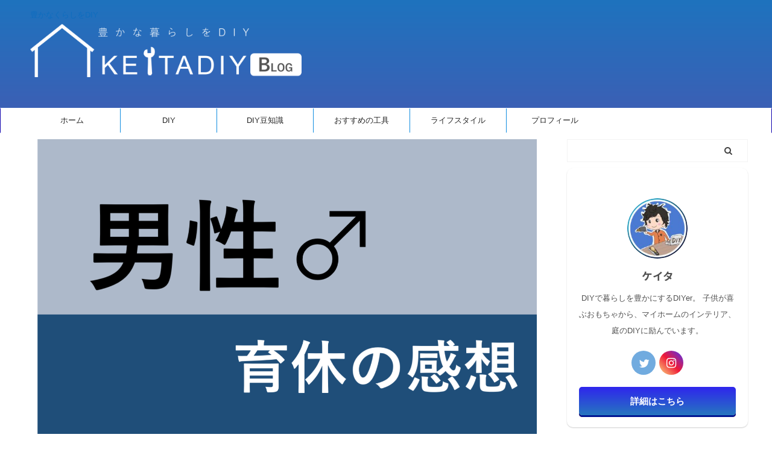

--- FILE ---
content_type: text/html; charset=UTF-8
request_url: https://k-tablog.com/dansei-ikukyu
body_size: 23330
content:

<!DOCTYPE html>
<!--[if lt IE 7]>
<html class="ie6" lang="ja"> <![endif]-->
<!--[if IE 7]>
<html class="i7" lang="ja"> <![endif]-->
<!--[if IE 8]>
<html class="ie" lang="ja"> <![endif]-->
<!--[if gt IE 8]><!-->
<html lang="ja" class="s-navi-search-overlay ">
	<!--<![endif]-->
	<head prefix="og: http://ogp.me/ns# fb: http://ogp.me/ns/fb# article: http://ogp.me/ns/article#">
		<meta charset="UTF-8" >
		<meta name="viewport" content="width=device-width,initial-scale=1.0,user-scalable=no,viewport-fit=cover">
		<meta name="format-detection" content="telephone=no" >

		
		<link rel="alternate" type="application/rss+xml" title="KEITA DIY BLOG RSS Feed" href="https://k-tablog.com/feed" />
		<link rel="pingback" href="https://k-tablog.com/xmlrpc.php" >
		<!--[if lt IE 9]>
		<script src="https://k-tablog.com/wp-content/themes/affinger5/js/html5shiv.js"></script>
		<![endif]-->
				<meta name='robots' content='max-image-preview:large' />
<title>男性が育児休業を取得して感じた10のこと - KEITA DIY BLOG</title>
<link rel='dns-prefetch' href='//ajax.googleapis.com' />
<link rel='dns-prefetch' href='//s.w.org' />
		<!-- This site uses the Google Analytics by MonsterInsights plugin v9.5.3 - Using Analytics tracking - https://www.monsterinsights.com/ -->
							<script src="//www.googletagmanager.com/gtag/js?id=G-9B7P07YEGP"  data-cfasync="false" data-wpfc-render="false" type="text/javascript" async></script>
			<script data-cfasync="false" data-wpfc-render="false" type="text/javascript">
				var mi_version = '9.5.3';
				var mi_track_user = true;
				var mi_no_track_reason = '';
								var MonsterInsightsDefaultLocations = {"page_location":"https:\/\/k-tablog.com\/dansei-ikukyu\/"};
				if ( typeof MonsterInsightsPrivacyGuardFilter === 'function' ) {
					var MonsterInsightsLocations = (typeof MonsterInsightsExcludeQuery === 'object') ? MonsterInsightsPrivacyGuardFilter( MonsterInsightsExcludeQuery ) : MonsterInsightsPrivacyGuardFilter( MonsterInsightsDefaultLocations );
				} else {
					var MonsterInsightsLocations = (typeof MonsterInsightsExcludeQuery === 'object') ? MonsterInsightsExcludeQuery : MonsterInsightsDefaultLocations;
				}

								var disableStrs = [
										'ga-disable-G-9B7P07YEGP',
									];

				/* Function to detect opted out users */
				function __gtagTrackerIsOptedOut() {
					for (var index = 0; index < disableStrs.length; index++) {
						if (document.cookie.indexOf(disableStrs[index] + '=true') > -1) {
							return true;
						}
					}

					return false;
				}

				/* Disable tracking if the opt-out cookie exists. */
				if (__gtagTrackerIsOptedOut()) {
					for (var index = 0; index < disableStrs.length; index++) {
						window[disableStrs[index]] = true;
					}
				}

				/* Opt-out function */
				function __gtagTrackerOptout() {
					for (var index = 0; index < disableStrs.length; index++) {
						document.cookie = disableStrs[index] + '=true; expires=Thu, 31 Dec 2099 23:59:59 UTC; path=/';
						window[disableStrs[index]] = true;
					}
				}

				if ('undefined' === typeof gaOptout) {
					function gaOptout() {
						__gtagTrackerOptout();
					}
				}
								window.dataLayer = window.dataLayer || [];

				window.MonsterInsightsDualTracker = {
					helpers: {},
					trackers: {},
				};
				if (mi_track_user) {
					function __gtagDataLayer() {
						dataLayer.push(arguments);
					}

					function __gtagTracker(type, name, parameters) {
						if (!parameters) {
							parameters = {};
						}

						if (parameters.send_to) {
							__gtagDataLayer.apply(null, arguments);
							return;
						}

						if (type === 'event') {
														parameters.send_to = monsterinsights_frontend.v4_id;
							var hookName = name;
							if (typeof parameters['event_category'] !== 'undefined') {
								hookName = parameters['event_category'] + ':' + name;
							}

							if (typeof MonsterInsightsDualTracker.trackers[hookName] !== 'undefined') {
								MonsterInsightsDualTracker.trackers[hookName](parameters);
							} else {
								__gtagDataLayer('event', name, parameters);
							}
							
						} else {
							__gtagDataLayer.apply(null, arguments);
						}
					}

					__gtagTracker('js', new Date());
					__gtagTracker('set', {
						'developer_id.dZGIzZG': true,
											});
					if ( MonsterInsightsLocations.page_location ) {
						__gtagTracker('set', MonsterInsightsLocations);
					}
										__gtagTracker('config', 'G-9B7P07YEGP', {"forceSSL":"true","link_attribution":"true"} );
															window.gtag = __gtagTracker;										(function () {
						/* https://developers.google.com/analytics/devguides/collection/analyticsjs/ */
						/* ga and __gaTracker compatibility shim. */
						var noopfn = function () {
							return null;
						};
						var newtracker = function () {
							return new Tracker();
						};
						var Tracker = function () {
							return null;
						};
						var p = Tracker.prototype;
						p.get = noopfn;
						p.set = noopfn;
						p.send = function () {
							var args = Array.prototype.slice.call(arguments);
							args.unshift('send');
							__gaTracker.apply(null, args);
						};
						var __gaTracker = function () {
							var len = arguments.length;
							if (len === 0) {
								return;
							}
							var f = arguments[len - 1];
							if (typeof f !== 'object' || f === null || typeof f.hitCallback !== 'function') {
								if ('send' === arguments[0]) {
									var hitConverted, hitObject = false, action;
									if ('event' === arguments[1]) {
										if ('undefined' !== typeof arguments[3]) {
											hitObject = {
												'eventAction': arguments[3],
												'eventCategory': arguments[2],
												'eventLabel': arguments[4],
												'value': arguments[5] ? arguments[5] : 1,
											}
										}
									}
									if ('pageview' === arguments[1]) {
										if ('undefined' !== typeof arguments[2]) {
											hitObject = {
												'eventAction': 'page_view',
												'page_path': arguments[2],
											}
										}
									}
									if (typeof arguments[2] === 'object') {
										hitObject = arguments[2];
									}
									if (typeof arguments[5] === 'object') {
										Object.assign(hitObject, arguments[5]);
									}
									if ('undefined' !== typeof arguments[1].hitType) {
										hitObject = arguments[1];
										if ('pageview' === hitObject.hitType) {
											hitObject.eventAction = 'page_view';
										}
									}
									if (hitObject) {
										action = 'timing' === arguments[1].hitType ? 'timing_complete' : hitObject.eventAction;
										hitConverted = mapArgs(hitObject);
										__gtagTracker('event', action, hitConverted);
									}
								}
								return;
							}

							function mapArgs(args) {
								var arg, hit = {};
								var gaMap = {
									'eventCategory': 'event_category',
									'eventAction': 'event_action',
									'eventLabel': 'event_label',
									'eventValue': 'event_value',
									'nonInteraction': 'non_interaction',
									'timingCategory': 'event_category',
									'timingVar': 'name',
									'timingValue': 'value',
									'timingLabel': 'event_label',
									'page': 'page_path',
									'location': 'page_location',
									'title': 'page_title',
									'referrer' : 'page_referrer',
								};
								for (arg in args) {
																		if (!(!args.hasOwnProperty(arg) || !gaMap.hasOwnProperty(arg))) {
										hit[gaMap[arg]] = args[arg];
									} else {
										hit[arg] = args[arg];
									}
								}
								return hit;
							}

							try {
								f.hitCallback();
							} catch (ex) {
							}
						};
						__gaTracker.create = newtracker;
						__gaTracker.getByName = newtracker;
						__gaTracker.getAll = function () {
							return [];
						};
						__gaTracker.remove = noopfn;
						__gaTracker.loaded = true;
						window['__gaTracker'] = __gaTracker;
					})();
									} else {
										console.log("");
					(function () {
						function __gtagTracker() {
							return null;
						}

						window['__gtagTracker'] = __gtagTracker;
						window['gtag'] = __gtagTracker;
					})();
									}
			</script>
				<!-- / Google Analytics by MonsterInsights -->
				<script type="text/javascript">
			window._wpemojiSettings = {"baseUrl":"https:\/\/s.w.org\/images\/core\/emoji\/13.1.0\/72x72\/","ext":".png","svgUrl":"https:\/\/s.w.org\/images\/core\/emoji\/13.1.0\/svg\/","svgExt":".svg","source":{"concatemoji":"https:\/\/k-tablog.com\/wp-includes\/js\/wp-emoji-release.min.js?ver=5.8.1"}};
			!function(e,a,t){var n,r,o,i=a.createElement("canvas"),p=i.getContext&&i.getContext("2d");function s(e,t){var a=String.fromCharCode;p.clearRect(0,0,i.width,i.height),p.fillText(a.apply(this,e),0,0);e=i.toDataURL();return p.clearRect(0,0,i.width,i.height),p.fillText(a.apply(this,t),0,0),e===i.toDataURL()}function c(e){var t=a.createElement("script");t.src=e,t.defer=t.type="text/javascript",a.getElementsByTagName("head")[0].appendChild(t)}for(o=Array("flag","emoji"),t.supports={everything:!0,everythingExceptFlag:!0},r=0;r<o.length;r++)t.supports[o[r]]=function(e){if(!p||!p.fillText)return!1;switch(p.textBaseline="top",p.font="600 32px Arial",e){case"flag":return s([127987,65039,8205,9895,65039],[127987,65039,8203,9895,65039])?!1:!s([55356,56826,55356,56819],[55356,56826,8203,55356,56819])&&!s([55356,57332,56128,56423,56128,56418,56128,56421,56128,56430,56128,56423,56128,56447],[55356,57332,8203,56128,56423,8203,56128,56418,8203,56128,56421,8203,56128,56430,8203,56128,56423,8203,56128,56447]);case"emoji":return!s([10084,65039,8205,55357,56613],[10084,65039,8203,55357,56613])}return!1}(o[r]),t.supports.everything=t.supports.everything&&t.supports[o[r]],"flag"!==o[r]&&(t.supports.everythingExceptFlag=t.supports.everythingExceptFlag&&t.supports[o[r]]);t.supports.everythingExceptFlag=t.supports.everythingExceptFlag&&!t.supports.flag,t.DOMReady=!1,t.readyCallback=function(){t.DOMReady=!0},t.supports.everything||(n=function(){t.readyCallback()},a.addEventListener?(a.addEventListener("DOMContentLoaded",n,!1),e.addEventListener("load",n,!1)):(e.attachEvent("onload",n),a.attachEvent("onreadystatechange",function(){"complete"===a.readyState&&t.readyCallback()})),(n=t.source||{}).concatemoji?c(n.concatemoji):n.wpemoji&&n.twemoji&&(c(n.twemoji),c(n.wpemoji)))}(window,document,window._wpemojiSettings);
		</script>
		<style type="text/css">
img.wp-smiley,
img.emoji {
	display: inline !important;
	border: none !important;
	box-shadow: none !important;
	height: 1em !important;
	width: 1em !important;
	margin: 0 .07em !important;
	vertical-align: -0.1em !important;
	background: none !important;
	padding: 0 !important;
}
</style>
	<link rel='stylesheet' id='wp-block-library-css'  href='https://k-tablog.com/wp-includes/css/dist/block-library/style.min.css?ver=5.8.1' type='text/css' media='all' />
<link rel='stylesheet' id='contact-form-7-css'  href='https://k-tablog.com/wp-content/plugins/contact-form-7/includes/css/styles.css?ver=5.5.3' type='text/css' media='all' />
<link rel='stylesheet' id='pz-linkcard-css-css'  href='//k-tablog.com/wp-content/uploads/pz-linkcard/style/style.min.css?ver=2.5.6.4.3' type='text/css' media='all' />
<link rel='stylesheet' id='ppress-frontend-css'  href='https://k-tablog.com/wp-content/plugins/wp-user-avatar/assets/css/frontend.min.css?ver=4.15.25' type='text/css' media='all' />
<link rel='stylesheet' id='ppress-flatpickr-css'  href='https://k-tablog.com/wp-content/plugins/wp-user-avatar/assets/flatpickr/flatpickr.min.css?ver=4.15.25' type='text/css' media='all' />
<link rel='stylesheet' id='ppress-select2-css'  href='https://k-tablog.com/wp-content/plugins/wp-user-avatar/assets/select2/select2.min.css?ver=5.8.1' type='text/css' media='all' />
<link rel='stylesheet' id='ez-toc-css'  href='https://k-tablog.com/wp-content/plugins/easy-table-of-contents/assets/css/screen.min.css?ver=2.0.74' type='text/css' media='all' />
<style id='ez-toc-inline-css' type='text/css'>
div#ez-toc-container .ez-toc-title {font-size: 120%;}div#ez-toc-container .ez-toc-title {font-weight: 500;}div#ez-toc-container ul li , div#ez-toc-container ul li a {font-size: 95%;}div#ez-toc-container ul li , div#ez-toc-container ul li a {font-weight: 500;}div#ez-toc-container nav ul ul li {font-size: 90%;}
.ez-toc-container-direction {direction: ltr;}.ez-toc-counter ul{counter-reset: item ;}.ez-toc-counter nav ul li a::before {content: counters(item, '.', decimal) '. ';display: inline-block;counter-increment: item;flex-grow: 0;flex-shrink: 0;margin-right: .2em; float: left; }.ez-toc-widget-direction {direction: ltr;}.ez-toc-widget-container ul{counter-reset: item ;}.ez-toc-widget-container nav ul li a::before {content: counters(item, '.', decimal) '. ';display: inline-block;counter-increment: item;flex-grow: 0;flex-shrink: 0;margin-right: .2em; float: left; }
</style>
<link rel='stylesheet' id='normalize-css'  href='https://k-tablog.com/wp-content/themes/affinger5/css/normalize.css?ver=1.5.9' type='text/css' media='all' />
<link rel='stylesheet' id='font-awesome-css'  href='https://k-tablog.com/wp-content/themes/affinger5/css/fontawesome/css/font-awesome.min.css?ver=4.7.0' type='text/css' media='all' />
<link rel='stylesheet' id='font-awesome-animation-css'  href='https://k-tablog.com/wp-content/themes/affinger5/css/fontawesome/css/font-awesome-animation.min.css?ver=5.8.1' type='text/css' media='all' />
<link rel='stylesheet' id='st_svg-css'  href='https://k-tablog.com/wp-content/themes/affinger5/st_svg/style.css?ver=5.8.1' type='text/css' media='all' />
<link rel='stylesheet' id='slick-css'  href='https://k-tablog.com/wp-content/themes/affinger5/vendor/slick/slick.css?ver=1.8.0' type='text/css' media='all' />
<link rel='stylesheet' id='slick-theme-css'  href='https://k-tablog.com/wp-content/themes/affinger5/vendor/slick/slick-theme.css?ver=1.8.0' type='text/css' media='all' />
<link rel='stylesheet' id='fonts-googleapis-notosansjp-css'  href='//fonts.googleapis.com/css?family=Noto+Sans+JP%3A400%2C700&#038;display=swap&#038;subset=japanese&#038;ver=5.8.1' type='text/css' media='all' />
<link rel='stylesheet' id='style-css'  href='https://k-tablog.com/wp-content/themes/affinger5/style.css?ver=5.8.1' type='text/css' media='all' />
<link rel='stylesheet' id='single-css'  href='https://k-tablog.com/wp-content/themes/affinger5/st-rankcss.php' type='text/css' media='all' />
<style id='akismet-widget-style-inline-css' type='text/css'>

			.a-stats {
				--akismet-color-mid-green: #357b49;
				--akismet-color-white: #fff;
				--akismet-color-light-grey: #f6f7f7;

				max-width: 350px;
				width: auto;
			}

			.a-stats * {
				all: unset;
				box-sizing: border-box;
			}

			.a-stats strong {
				font-weight: 600;
			}

			.a-stats a.a-stats__link,
			.a-stats a.a-stats__link:visited,
			.a-stats a.a-stats__link:active {
				background: var(--akismet-color-mid-green);
				border: none;
				box-shadow: none;
				border-radius: 8px;
				color: var(--akismet-color-white);
				cursor: pointer;
				display: block;
				font-family: -apple-system, BlinkMacSystemFont, 'Segoe UI', 'Roboto', 'Oxygen-Sans', 'Ubuntu', 'Cantarell', 'Helvetica Neue', sans-serif;
				font-weight: 500;
				padding: 12px;
				text-align: center;
				text-decoration: none;
				transition: all 0.2s ease;
			}

			/* Extra specificity to deal with TwentyTwentyOne focus style */
			.widget .a-stats a.a-stats__link:focus {
				background: var(--akismet-color-mid-green);
				color: var(--akismet-color-white);
				text-decoration: none;
			}

			.a-stats a.a-stats__link:hover {
				filter: brightness(110%);
				box-shadow: 0 4px 12px rgba(0, 0, 0, 0.06), 0 0 2px rgba(0, 0, 0, 0.16);
			}

			.a-stats .count {
				color: var(--akismet-color-white);
				display: block;
				font-size: 1.5em;
				line-height: 1.4;
				padding: 0 13px;
				white-space: nowrap;
			}
		
</style>
<link rel='stylesheet' id='st-themecss-css'  href='https://k-tablog.com/wp-content/themes/affinger5/st-themecss-loader.php?ver=5.8.1' type='text/css' media='all' />
<script type='text/javascript' src='https://k-tablog.com/wp-content/plugins/google-analytics-for-wordpress/assets/js/frontend-gtag.min.js?ver=9.5.3' id='monsterinsights-frontend-script-js'></script>
<script data-cfasync="false" data-wpfc-render="false" type="text/javascript" id='monsterinsights-frontend-script-js-extra'>/* <![CDATA[ */
var monsterinsights_frontend = {"js_events_tracking":"true","download_extensions":"doc,pdf,ppt,zip,xls,docx,pptx,xlsx","inbound_paths":"[{\"path\":\"\\\/go\\\/\",\"label\":\"affiliate\"},{\"path\":\"\\\/recommend\\\/\",\"label\":\"affiliate\"}]","home_url":"https:\/\/k-tablog.com","hash_tracking":"false","v4_id":"G-9B7P07YEGP"};/* ]]> */
</script>
<script type='text/javascript' src='//ajax.googleapis.com/ajax/libs/jquery/1.11.3/jquery.min.js?ver=1.11.3' id='jquery-js'></script>
<script type='text/javascript' src='https://k-tablog.com/wp-content/plugins/wp-user-avatar/assets/flatpickr/flatpickr.min.js?ver=4.15.25' id='ppress-flatpickr-js'></script>
<script type='text/javascript' src='https://k-tablog.com/wp-content/plugins/wp-user-avatar/assets/select2/select2.min.js?ver=4.15.25' id='ppress-select2-js'></script>
<link rel="https://api.w.org/" href="https://k-tablog.com/wp-json/" /><link rel="alternate" type="application/json" href="https://k-tablog.com/wp-json/wp/v2/posts/23" /><link rel='shortlink' href='https://k-tablog.com/?p=23' />
<link rel="alternate" type="application/json+oembed" href="https://k-tablog.com/wp-json/oembed/1.0/embed?url=https%3A%2F%2Fk-tablog.com%2Fdansei-ikukyu" />
<link rel="alternate" type="text/xml+oembed" href="https://k-tablog.com/wp-json/oembed/1.0/embed?url=https%3A%2F%2Fk-tablog.com%2Fdansei-ikukyu&#038;format=xml" />
<meta name="robots" content="index, follow" />
<meta name="thumbnail" content="https://k-tablog.com/wp-content/uploads/2019/11/育休表紙.png">
<meta name="google-site-verification" content="1X1y5wKTk2oeIanMg3IF-tYLLeTCgga7NvcyCXjh4j0" />
<meta name="p:domain_verify" content="c965dc6ea6ea560884782c1345bab48b"/>
<meta name="og:tittle" content="記事のタイトル"/>
<meta name="og:description" content="記事の説明"/>
<meta name="og:type" content="article"/>	
<link rel="canonical" href="https://k-tablog.com/dansei-ikukyu" />
<style type="text/css">.broken_link, a.broken_link {
	text-decoration: line-through;
}</style><style type="text/css" id="custom-background-css">
body.custom-background { background-color: #ffffff; }
</style>
	<link rel="icon" href="https://k-tablog.com/wp-content/uploads/2020/12/cropped-ロゴ-1-32x32.png" sizes="32x32" />
<link rel="icon" href="https://k-tablog.com/wp-content/uploads/2020/12/cropped-ロゴ-1-192x192.png" sizes="192x192" />
<link rel="apple-touch-icon" href="https://k-tablog.com/wp-content/uploads/2020/12/cropped-ロゴ-1-180x180.png" />
<meta name="msapplication-TileImage" content="https://k-tablog.com/wp-content/uploads/2020/12/cropped-ロゴ-1-270x270.png" />
		<style type="text/css" id="wp-custom-css">
			/*カエレバ・ヨメレバ*/
.booklink-box, .kaerebalink-box {
font-family:'Lucida Grande','Hiragino Kaku Gothic ProN', Meiryo, sans-serif;
padding: 22px 25px 22px 25px;
width: 94%;
margin: 0 auto 15px;
border: 3px solid #dfdfdf;
box-sizing: border-box;
text-align: center;
}
.booklink-image, .kaerebalink-image {
width: 100%;
margin: 0 0 5px 0;
}
.booklink-image img, .kaerebalink-image img {}
.booklink-info, .kaerebalink-info {
line-height: 125%;
width: 100%;
}
.booklink-name, .kaerebalink-name {
margin: 0 0 4px 0;
}
.booklink-name a, .kaerebalink-name a {
color: #0066cc;
text-decoration: underline;
}
.booklink-name > a, .kaerebalink-name > a {
font-size: 16px;
}
.booklink-name a:hover, .kaerebalink-name a:hover {
color: #FF9900;
}
.booklink-powered-date, .kaerebalink-powered-date {
font-size: 8px;
}
.booklink-detail, .kaerebalink-detail {
color: #333333;
font-size: 12px;
margin: 0 0 10px 0;
}
.booklink-link2, .kaerebalink-link1 {}
.booklink-link2 a, .kaerebalink-link1 a {
width: 100%;
display: block;
margin: 0px auto 8px;
padding: 10px 1px;
text-decoration: none;
font-size: 14px;
font-weight: bold;
box-shadow: 2px 2px 1px #dcdcdc;
  border: 2px solid #4682b4;
}
.booklink-link2 a:hover, .kaerebalink-link1 a:hover {
opacity: 0.6;
}
@media screen and (min-width: 800px) {
.booklink-box, .kaerebalink-box {
text-align: left;
display: table;
}
.booklink-image, .kaerebalink-image {
vertical-align: top;
box-sizing: border-box;
display: table-cell;
width: 111px;
text-align: center;
margin: 0;
}
.booklink-image img, .kaerebalink-image img {
max-width: 100%
}
.booklink-info, .kaerebalink-info {
line-height: 125%;
vertical-align: top;
box-sizing: border-box;
display: table-cell;
padding-left: 25px;
width: auto;
}
.booklink-name, .kaerebalink-name {
margin: 0 0 24px 0;
}
.booklink-name > a, .kaerebalink-name > a {
font-size: 16px;
}
.booklink-powered-date, .kaerebalink-powered-date {
margin: 6px 0 0 0;
}
.booklink-detail, .kaerebalink-detail {
margin: 0 0 14px 0;
}
.booklink-link2 a, .kaerebalink-link1 a {
width: auto;
text-align: center;
margin: none;
}
.booklink-link2 > div, .kaerebalink-link1 > div {
width: 33.33%;
padding: 0 5px 5px 0;
box-sizing: border-box;
float: left;
}
}
.shoplinkamazon a {
color: #fff;
background: #FFB36B;
background: linear-gradient(to bottom, #FFB36B 0%, #FFB36B 100%);
filter: progid:DXImageTransform.Microsoft.gradient(startColorstr='#FFB36B', endColorstr='#FFB36B', GradientType=0);
border: 2px solid #FFB36B;
}
.shoplinkrakuten a {
color: #fff;
background: #EA7373;
background: linear-gradient(to bottom, #EA7373 0%, #EA7373 100%);
filter: progid:DXImageTransform.Microsoft.gradient(startColorstr='#EA7373', endColorstr='#EA7373', GradientType=0);
border: 2px solid #EA7373;
}
.shoplinkyahoo a {
color: #fff;
background: #51A7E8;
background: linear-gradient(to bottom, #51A7E8 0%, #51A7E8 100%);
filter: progid:DXImageTransform.Microsoft.gradient(startColorstr='#51A7E8', endColorstr='#51A7E8', GradientType=0);
border: 2px solid #51A7E8;
}
.shoplinkkindle a {
color: #fff;
background: #666666;
background: linear-gradient(to bottom, #666666 0%, #666666 100%);
filter: progid:DXImageTransform.Microsoft.gradient(startColorstr='#666666', endColorstr='#666666', GradientType=0);
border: 2px solid #666666;
}		</style>
					<script>
		(function (i, s, o, g, r, a, m) {
			i['GoogleAnalyticsObject'] = r;
			i[r] = i[r] || function () {
					(i[r].q = i[r].q || []).push(arguments)
				}, i[r].l = 1 * new Date();
			a = s.createElement(o),
				m = s.getElementsByTagName(o)[0];
			a.async = 1;
			a.src = g;
			m.parentNode.insertBefore(a, m)
		})(window, document, 'script', '//www.google-analytics.com/analytics.js', 'ga');

		ga('create', 'UA-56212899-2', 'auto');
		ga('send', 'pageview');

	</script>
				<!-- OGP -->
	
						<meta name="twitter:card" content="summary_large_image">
				<meta name="twitter:site" content="@kt_conboy">
		<meta name="twitter:title" content="男性が育児休業を取得して感じた10のこと">
		<meta name="twitter:description" content="男性が育児休業を取得して感じた10のこと こんにちはケイタです。 近年、男性の育児休業取得を進める動きが盛んになり、メガバンクが男性社員の育児休業を義務化したり、自民党議員が育児休業を取得したりとなに">
		<meta name="twitter:image" content="https://k-tablog.com/wp-content/uploads/2019/11/育休表紙.png">
		<!-- /OGP -->
		


<script>
	jQuery(function(){
		jQuery('.st-btn-open').click(function(){
			jQuery(this).next('.st-slidebox').stop(true, true).slideToggle();
			jQuery(this).addClass('st-btn-open-click');
		});
	});
</script>


<script>
	jQuery(function(){
		jQuery("#toc_container:not(:has(ul ul))").addClass("only-toc");
		jQuery(".st-ac-box ul:has(.cat-item)").each(function(){
			jQuery(this).addClass("st-ac-cat");
		});
	});
</script>

<script>
	jQuery(function(){
						jQuery('.st-star').parent('.rankh4').css('padding-bottom','5px'); // スターがある場合のランキング見出し調整
	});
</script>


			</head>
	<body class="post-template-default single single-post postid-23 single-format-standard custom-background not-front-page" >
				<div id="st-ami">
				<div id="wrapper" class="">
				<div id="wrapper-in">
					<header id="">
						<div id="headbox-bg">
							<div id="headbox">

								<nav id="s-navi" class="pcnone" data-st-nav data-st-nav-type="normal">
		<dl class="acordion is-active" data-st-nav-primary>
			<dt class="trigger">
				<p class="acordion_button"><span class="op op-menu"><i class="fa st-svg-menu"></i></span></p>

				
				
							<!-- 追加メニュー -->
							
							<!-- 追加メニュー2 -->
							
							</dt>

			<dd class="acordion_tree">
				<div class="acordion_tree_content">

					

												<div class="menu-%e3%83%a2%e3%83%90%e3%82%a4%e3%83%ab%e3%83%a1%e3%83%8b%e3%83%a5%e3%83%bc-container"><ul id="menu-%e3%83%a2%e3%83%90%e3%82%a4%e3%83%ab%e3%83%a1%e3%83%8b%e3%83%a5%e3%83%bc" class="menu"><li id="menu-item-879" class="menu-item menu-item-type-custom menu-item-object-custom menu-item-home menu-item-879"><a href="https://k-tablog.com/"><span class="menu-item-label">ホーム</span></a></li>
<li id="menu-item-875" class="menu-item menu-item-type-taxonomy menu-item-object-category menu-item-has-children menu-item-875"><a href="https://k-tablog.com/category/diy"><span class="menu-item-label">DIY</span></a>
<ul class="sub-menu">
	<li id="menu-item-2535" class="menu-item menu-item-type-taxonomy menu-item-object-category menu-item-2535"><a href="https://k-tablog.com/category/diy/diy-trivia"><span class="menu-item-label">DIY豆知識</span></a></li>
	<li id="menu-item-2541" class="menu-item menu-item-type-taxonomy menu-item-object-category menu-item-2541"><a href="https://k-tablog.com/category/diy/home-center"><span class="menu-item-label">ホームセンター</span></a></li>
	<li id="menu-item-2542" class="menu-item menu-item-type-taxonomy menu-item-object-category menu-item-2542"><a href="https://k-tablog.com/category/diy/tools"><span class="menu-item-label">おすすめの工具</span></a></li>
</ul>
</li>
<li id="menu-item-2536" class="menu-item menu-item-type-taxonomy menu-item-object-category current-post-ancestor menu-item-has-children menu-item-2536"><a href="https://k-tablog.com/category/life-style"><span class="menu-item-label">ライフスタイル</span></a>
<ul class="sub-menu">
	<li id="menu-item-2548" class="menu-item menu-item-type-taxonomy menu-item-object-category current-post-ancestor current-menu-parent current-post-parent menu-item-2548"><a href="https://k-tablog.com/category/life-style/kosodate"><span class="menu-item-label">子育て</span></a></li>
	<li id="menu-item-2549" class="menu-item menu-item-type-taxonomy menu-item-object-category menu-item-has-children menu-item-2549"><a href="https://k-tablog.com/category/life-style/setsyuaku"><span class="menu-item-label">節約術</span></a>
	<ul class="sub-menu">
		<li id="menu-item-2550" class="menu-item menu-item-type-taxonomy menu-item-object-category menu-item-2550"><a href="https://k-tablog.com/category/life-style/setsyuaku/cashless"><span class="menu-item-label">キャッシュレス</span></a></li>
	</ul>
</li>
	<li id="menu-item-2551" class="menu-item menu-item-type-taxonomy menu-item-object-category menu-item-2551"><a href="https://k-tablog.com/category/life-style/jitan"><span class="menu-item-label">時短術</span></a></li>
	<li id="menu-item-2543" class="menu-item menu-item-type-taxonomy menu-item-object-category menu-item-2543"><a href="https://k-tablog.com/category/zakki"><span class="menu-item-label">雑記</span></a></li>
</ul>
</li>
<li id="menu-item-873" class="menu-item menu-item-type-post_type menu-item-object-page menu-item-873"><a href="https://k-tablog.com/profile"><span class="menu-item-label">プロフィール</span></a></li>
<li id="menu-item-2778" class="menu-item menu-item-type-post_type menu-item-object-page menu-item-2778"><a href="https://k-tablog.com/%e3%81%8a%e3%81%99%e3%81%99%e3%82%81link"><span class="menu-item-label">おすすめLINK</span></a></li>
<li id="menu-item-3891" class="menu-item menu-item-type-post_type menu-item-object-page menu-item-3891"><a href="https://k-tablog.com/diy-children-matome"><span class="menu-item-label">子供のためのDIYまとめ</span></a></li>
<li id="menu-item-4144" class="menu-item menu-item-type-post_type menu-item-object-page menu-item-4144"><a href="https://k-tablog.com/diy-exterior"><span class="menu-item-label">本格エクステリアDIY（外溝）</span></a></li>
</ul></div>						<div class="clear"></div>

					
				</div>
			</dd>

					</dl>

					</nav>

								<div id="header-l">
									
									<div id="st-text-logo">
										
            
			
				<!-- キャプション -->
				                
					              		 	 <p class="descr sitenametop">
               		     	豊かなくらしをDIY               			 </p>
					                    
				                
				<!-- ロゴ又はブログ名 -->
				              		  <p class="sitename"><a href="https://k-tablog.com/">
                  		                        		  <img class="sitename-bottom" alt="KEITA DIY BLOG" src="https://k-tablog.com/wp-content/uploads/2021/04/ヘッダー白透明.png" >
                   		               		  </a></p>
            					<!-- ロゴ又はブログ名ここまで -->

			    
		
    									</div>
								</div><!-- /#header-l -->

								<div id="header-r" class="smanone">
									
								</div><!-- /#header-r -->
							</div><!-- /#headbox-bg -->
						</div><!-- /#headbox clearfix -->

						
						
						
						
											
<div id="gazou-wide">
			<div id="st-menubox">
			<div id="st-menuwide">
				<nav class="smanone clearfix"><ul id="menu-%e3%83%a1%e3%83%8b%e3%83%a5%e3%83%bc" class="menu"><li id="menu-item-498" class="menu-item menu-item-type-custom menu-item-object-custom menu-item-home menu-item-498"><a href="https://k-tablog.com">ホーム</a></li>
<li id="menu-item-872" class="menu-item menu-item-type-taxonomy menu-item-object-category menu-item-has-children menu-item-872"><a href="https://k-tablog.com/category/diy">DIY</a>
<ul class="sub-menu">
	<li id="menu-item-2539" class="menu-item menu-item-type-taxonomy menu-item-object-category menu-item-2539"><a href="https://k-tablog.com/category/diy/home-center">ホームセンター</a></li>
</ul>
</li>
<li id="menu-item-2538" class="menu-item menu-item-type-taxonomy menu-item-object-category menu-item-2538"><a href="https://k-tablog.com/category/diy/diy-trivia">DIY豆知識</a></li>
<li id="menu-item-2540" class="menu-item menu-item-type-taxonomy menu-item-object-category menu-item-2540"><a href="https://k-tablog.com/category/diy/tools">おすすめの工具</a></li>
<li id="menu-item-2537" class="menu-item menu-item-type-taxonomy menu-item-object-category current-post-ancestor menu-item-has-children menu-item-2537"><a href="https://k-tablog.com/category/life-style">ライフスタイル</a>
<ul class="sub-menu">
	<li id="menu-item-862" class="menu-item menu-item-type-taxonomy menu-item-object-category menu-item-862"><a href="https://k-tablog.com/category/life-style/jitan">時短術</a></li>
	<li id="menu-item-871" class="menu-item menu-item-type-taxonomy menu-item-object-category current-post-ancestor current-menu-parent current-post-parent menu-item-871"><a href="https://k-tablog.com/category/life-style/kosodate">子育て</a></li>
	<li id="menu-item-859" class="menu-item menu-item-type-taxonomy menu-item-object-category menu-item-has-children menu-item-859"><a href="https://k-tablog.com/category/life-style/setsyuaku">節約術</a>
	<ul class="sub-menu">
		<li id="menu-item-860" class="menu-item menu-item-type-taxonomy menu-item-object-category menu-item-860"><a href="https://k-tablog.com/category/life-style/setsyuaku/cashless">キャッシュレス</a></li>
	</ul>
</li>
</ul>
</li>
<li id="menu-item-501" class="menu-item menu-item-type-custom menu-item-object-custom menu-item-501"><a href="https://k-tablog.com/profile">プロフィール</a></li>
</ul></nav>			</div>
		</div>
				</div>
					
					
					</header>

					

					<div id="content-w">

					
					
					
	
			<div id="st-header-post-under-box" class="st-header-post-no-data "
		     style="">
			<div class="st-dark-cover">
							</div>
		</div>
	

<div id="content" class="clearfix">
	<div id="contentInner">
		<main>
			<article>
									<div id="post-23" class="st-post post-23 post type-post status-publish format-standard has-post-thumbnail hentry category-kosodate tag-16">
				
					
												<div class="st-eyecatch"><img width="1538" height="868" src="https://k-tablog.com/wp-content/uploads/2019/11/育休表紙.png" class="attachment-full size-full wp-post-image" alt="男性育休" loading="lazy" srcset="https://k-tablog.com/wp-content/uploads/2019/11/育休表紙.png 1538w, https://k-tablog.com/wp-content/uploads/2019/11/育休表紙-300x169.png 300w, https://k-tablog.com/wp-content/uploads/2019/11/育休表紙-1024x578.png 1024w, https://k-tablog.com/wp-content/uploads/2019/11/育休表紙-768x433.png 768w, https://k-tablog.com/wp-content/uploads/2019/11/育休表紙-1536x867.png 1536w, https://k-tablog.com/wp-content/uploads/2019/11/育休表紙-120x68.png 120w, https://k-tablog.com/wp-content/uploads/2019/11/育休表紙-160x90.png 160w, https://k-tablog.com/wp-content/uploads/2019/11/育休表紙-320x180.png 320w" sizes="(max-width: 1538px) 100vw, 1538px" />
	
	</div>
					
					
					<!--ぱんくず -->
											<div
							id="breadcrumb">
							<ol itemscope itemtype="http://schema.org/BreadcrumbList">
								<li itemprop="itemListElement" itemscope itemtype="http://schema.org/ListItem">
									<a href="https://k-tablog.com" itemprop="item">
										<span itemprop="name">HOME</span>
									</a>
									&gt;
									<meta itemprop="position" content="1"/>
								</li>

								
																	<li itemprop="itemListElement" itemscope itemtype="http://schema.org/ListItem">
										<a href="https://k-tablog.com/category/life-style" itemprop="item">
											<span
												itemprop="name">ライフスタイル</span>
										</a>
										&gt;
										<meta itemprop="position" content="2"/>
									</li>
																										<li itemprop="itemListElement" itemscope itemtype="http://schema.org/ListItem">
										<a href="https://k-tablog.com/category/life-style/kosodate" itemprop="item">
											<span
												itemprop="name">子育て</span>
										</a>
										&gt;
										<meta itemprop="position" content="3"/>
									</li>
																								</ol>

													</div>
										<!--/ ぱんくず -->

					<!--ループ開始 -->
										
																									<p class="st-catgroup">
								<a href="https://k-tablog.com/category/life-style/kosodate" title="View all posts in 子育て" rel="category tag"><span class="catname st-catid25">子育て</span></a>							</p>
						
						<h1 class="entry-title">男性が育児休業を取得して感じた10のこと</h1>

						
	<div class="blogbox ">
		<p><span class="kdate">
											<i class="fa fa-refresh"></i><time class="updated" datetime="2020-08-11T21:31:12+0900">2020年8月11日</time>
					</span></p>
	</div>
					
					
					<div class="mainbox">
						<div id="nocopy" ><!-- コピー禁止エリアここから -->
							
							
																								<div id="custom_html-3" class="widget_text st-widgets-box pc-widgets-top widget_custom_html"><div class="textwidget custom-html-widget"><script async src="https://pagead2.googlesyndication.com/pagead/js/adsbygoogle.js"></script>
<!-- ディスプレイ広告スクエア -->
<ins class="adsbygoogle"
     style="display:block"
     data-ad-client="ca-pub-9597640277982566"
     data-ad-slot="9422407992"
     data-ad-format="auto"
     data-full-width-responsive="true"></ins>
<script>
     (adsbygoogle = window.adsbygoogle || []).push({});
</script></div></div>															
							<div class="entry-content">
								
<figure class="wp-block-image"></figure>



<p>こんにちはケイタです。</p>



<p><p>近年、<strong>男性の育児休業取得</strong>を進める動きが盛んになり、メガバンクが男性社員の育児休業を義務化したり、自民党議員が育児休業を取得したりと、なにかと世間の注目を集めていますね。</p>
<p>&nbsp;</p></p>



<p><p>実際に<strong>育児休業を取得している男性は5％程度</strong>（2017年調査）ですが、<strong>80％以上の方が取得したいと思っている</strong>というアンケート結果もあります。実際は取得したいけど、周りに取得した人がいないし、実際に取るとどーなのか分からないという方も多いのではないでしょうか？</p>
<p>&nbsp;</p></p>



<p>この記事では実際に<strong>取得したらどういうメリット</strong>や<strong>デメリットがあるのか</strong>など、１０の感じたことを紹介していきます。</p>



<p>私は会社勤めをしておりますが、<strong>実際に育児休業を取得した一人</strong>ですので、実体験から感じたことをお伝えします。</p>



<p>この記事を読むことで<strong>育児休業の取得を検討している方</strong>、<strong>興味がある方</strong>の参考になればと思います。</p>



<p>まず自分自身について少し書かせていただきます。</p>



<p>2児の父で幼稚園に通う長女3歳、9月に生まれた次女がおり、次女の誕生と同時に育児休業を2か月間取得しました。</p>



<p>出産前は共働きだったので、元々の家事分担は4割が自分、6割が妻といったところ。掃除、洗濯、料理、子供の支度など何でもやります。</p>



<p>育児休業を取得して感じたことは下記のとおりです。</p>



<div id="ez-toc-container" class="ez-toc-v2_0_74 counter-hierarchy ez-toc-counter ez-toc-grey ez-toc-container-direction">
<p class="ez-toc-title" style="cursor:inherit">Table of Contents</p>
<label for="ez-toc-cssicon-toggle-item-696f0e6979d70" class="ez-toc-cssicon-toggle-label"><span class=""><span class="eztoc-hide" style="display:none;">Toggle</span><span class="ez-toc-icon-toggle-span"><svg style="fill: #999;color:#999" xmlns="http://www.w3.org/2000/svg" class="list-377408" width="20px" height="20px" viewBox="0 0 24 24" fill="none"><path d="M6 6H4v2h2V6zm14 0H8v2h12V6zM4 11h2v2H4v-2zm16 0H8v2h12v-2zM4 16h2v2H4v-2zm16 0H8v2h12v-2z" fill="currentColor"></path></svg><svg style="fill: #999;color:#999" class="arrow-unsorted-368013" xmlns="http://www.w3.org/2000/svg" width="10px" height="10px" viewBox="0 0 24 24" version="1.2" baseProfile="tiny"><path d="M18.2 9.3l-6.2-6.3-6.2 6.3c-.2.2-.3.4-.3.7s.1.5.3.7c.2.2.4.3.7.3h11c.3 0 .5-.1.7-.3.2-.2.3-.5.3-.7s-.1-.5-.3-.7zM5.8 14.7l6.2 6.3 6.2-6.3c.2-.2.3-.5.3-.7s-.1-.5-.3-.7c-.2-.2-.4-.3-.7-.3h-11c-.3 0-.5.1-.7.3-.2.2-.3.5-.3.7s.1.5.3.7z"/></svg></span></span></label><input type="checkbox"  id="ez-toc-cssicon-toggle-item-696f0e6979d70" checked aria-label="Toggle" /><nav><ul class='ez-toc-list ez-toc-list-level-1 ' ><li class='ez-toc-page-1 ez-toc-heading-level-2'><a class="ez-toc-link ez-toc-heading-1" href="#1%EF%BC%8E%E5%AD%90%E4%BE%9B%E3%81%AE%E6%88%90%E9%95%B7%E3%82%92%E8%82%8C%E3%81%A7%E6%84%9F%E3%81%98%E3%82%89%E3%82%8C%E3%82%8B" >1．子供の成長を肌で感じられる</a></li><li class='ez-toc-page-1 ez-toc-heading-level-2'><a class="ez-toc-link ez-toc-heading-2" href="#2%EF%BC%8E%E5%B0%8F%E3%81%95%E3%81%AA%E6%82%A9%E3%81%BF%E3%82%92%E5%A4%AB%E5%A9%A6%E3%81%A7%E5%85%B1%E6%9C%89%E3%81%A7%E3%81%8D%E3%82%8B" >2．小さな悩みを夫婦で共有できる</a></li><li class='ez-toc-page-1 ez-toc-heading-level-2'><a class="ez-toc-link ez-toc-heading-3" href="#%EF%BC%93%EF%BC%8E%E8%82%B2%E5%85%90%E3%81%AE%E3%82%B9%E3%83%88%E3%83%AC%E3%82%B9%E3%81%8C%E5%8D%8A%E6%B8%9B" >３．育児のストレスが半減</a></li><li class='ez-toc-page-1 ez-toc-heading-level-2'><a class="ez-toc-link ez-toc-heading-4" href="#%EF%BC%94%EF%BC%8E%E3%81%8D%E3%81%A1%E3%82%93%E3%81%A8%E5%9B%BD%E3%81%8B%E3%82%89%E7%B5%A6%E4%BB%98%E9%87%91%E3%81%8C%E3%82%82%E3%82%89%E3%81%88%E3%82%8B%EF%BC%88%E7%B4%84%EF%BC%98%E5%89%B2%EF%BC%89" >４．きちんと国から給付金がもらえる（約８割）</a></li><li class='ez-toc-page-1 ez-toc-heading-level-2'><a class="ez-toc-link ez-toc-heading-5" href="#%EF%BC%95%EF%BC%8E_%E3%81%84%E3%81%A4%E5%8F%96%E5%BE%97%E3%81%99%E3%82%8B%E3%81%AE%E3%81%8C%E3%81%84%E3%81%84%E3%81%AE%E3%81%8B" >５． いつ取得するのがいいのか</a></li><li class='ez-toc-page-1 ez-toc-heading-level-2'><a class="ez-toc-link ez-toc-heading-6" href="#%EF%BC%96%EF%BC%8E%E3%81%93%E3%82%8C%E3%81%AF%E3%81%A7%E3%81%8D%E3%82%8B%E3%82%88%E3%81%86%E3%81%AB%E3%81%AA%E3%81%A3%E3%81%9F%E6%96%B9%E3%81%8C%E3%81%84%E3%81%84" >６．これはできるようになった方がいい</a></li><li class='ez-toc-page-1 ez-toc-heading-level-2'><a class="ez-toc-link ez-toc-heading-7" href="#%EF%BC%97%EF%BC%8E%E3%82%88%E3%81%8F%E8%81%9E%E3%81%8B%E3%82%8C%E3%82%8B%E3%81%93%E3%81%A8" >７．よく聞かれること</a></li><li class='ez-toc-page-1 ez-toc-heading-level-2'><a class="ez-toc-link ez-toc-heading-8" href="#%EF%BC%98%EF%BC%8E%E3%81%9D%E3%81%AE%E4%BB%96%E6%84%8F%E8%AD%98%E3%81%97%E3%81%9F%E3%81%93%E3%81%A8" >８．その他意識したこと</a></li><li class='ez-toc-page-1 ez-toc-heading-level-2'><a class="ez-toc-link ez-toc-heading-9" href="#%EF%BC%99%EF%BC%8E%E3%83%87%E3%83%A1%E3%83%AA%E3%83%83%E3%83%88%E3%81%AF%E3%81%82%E3%82%8B%EF%BC%9F" >９．デメリットはある？</a></li><li class='ez-toc-page-1 ez-toc-heading-level-2'><a class="ez-toc-link ez-toc-heading-10" href="#%EF%BC%91%EF%BC%90%EF%BC%8E%E7%89%B9%E3%81%AB%E5%A4%A7%E5%A4%89%E3%81%A0%E3%81%A8%E6%84%9F%E3%81%98%E3%81%9F%E3%81%93%E3%81%A8" >１０．特に大変だと感じたこと</a></li><li class='ez-toc-page-1 ez-toc-heading-level-2'><a class="ez-toc-link ez-toc-heading-11" href="#%E3%81%BE%E3%81%A8%E3%82%81" >まとめ</a></li></ul></nav></div>
<h2><span class="ez-toc-section" id="1%EF%BC%8E%E5%AD%90%E4%BE%9B%E3%81%AE%E6%88%90%E9%95%B7%E3%82%92%E8%82%8C%E3%81%A7%E6%84%9F%E3%81%98%E3%82%89%E3%82%8C%E3%82%8B"></span>1．子供の成長を肌で感じられる<span class="ez-toc-section-end"></span></h2>



<p>毎日朝から晩まで一緒にいると身体の成長はもちろんですが、こんな癖があるとか泣き方で何を求めているかわかったり、妻に任せてばかりでは気づけないことが沢山あります。</p>



<p>抱っこしている時の安心している表情なんかは見ていてとても癒されます。</p>



<p>&nbsp;</p>



<h2><span class="ez-toc-section" id="2%EF%BC%8E%E5%B0%8F%E3%81%95%E3%81%AA%E6%82%A9%E3%81%BF%E3%82%92%E5%A4%AB%E5%A9%A6%E3%81%A7%E5%85%B1%E6%9C%89%E3%81%A7%E3%81%8D%E3%82%8B"></span>2．小さな悩みを夫婦で共有できる<span class="ez-toc-section-end"></span></h2>



<p>体重が思ったより増えてないとか、肌荒れが酷いとか、便通が悪いとか、全然泣き止んでくれないとか。</p>



<p>悩みはお子様によって様々かと思いますが、実際の場面に遭遇していないと、どれだけ大変なのか分かりにくいです。百聞は一見にしかず。</p>



<p>これらを共有できていると夫婦で子育てしているなーって実感が湧くと思います。</p>



<p>&nbsp;</p>



<h2><span class="ez-toc-section" id="%EF%BC%93%EF%BC%8E%E8%82%B2%E5%85%90%E3%81%AE%E3%82%B9%E3%83%88%E3%83%AC%E3%82%B9%E3%81%8C%E5%8D%8A%E6%B8%9B"></span>３．育児のストレスが半減<span class="ez-toc-section-end"></span></h2>



<p><strong>育児は体力勝負です。</strong>何をしても泣き止んでくれない時や手が離せない時にわがままを言われたりなどは日常茶飯事です。自分に余裕がある時はなんとかなるんですが、立て続けに起こったりすると、どうしてもイライラしてしまうものです。</p>



<p>これらを二人で対応するだけで体力的に2倍になります。<strong>もう無理…ってなった時にピンチヒッターがいるかいないか</strong>で、ストレスの度合いや子育ての充実感は違ってくると思います。</p>



<p>&nbsp;</p>



<h2><span class="ez-toc-section" id="%EF%BC%94%EF%BC%8E%E3%81%8D%E3%81%A1%E3%82%93%E3%81%A8%E5%9B%BD%E3%81%8B%E3%82%89%E7%B5%A6%E4%BB%98%E9%87%91%E3%81%8C%E3%82%82%E3%82%89%E3%81%88%E3%82%8B%EF%BC%88%E7%B4%84%EF%BC%98%E5%89%B2%EF%BC%89"></span>４．きちんと国から給付金がもらえる（約８割）<span class="ez-toc-section-end"></span></h2>



<p><strong>育児休業に入る直近6ヶ月の平均総支給額の6割のお金が国から貰えます（育児休業給付金）。</strong></p>



<p>また社会保険料も免除されるので、支払うのは住民税だけです。実質、<strong>手取りとしては8割程度が確保</strong>されます。</p>



<p><br>
生活がギリギリという方は貯金を切り崩すという手もありですが、我が家では夫婦の小遣いゼロ、固定費の見直し等で乗り切っております。</p>



<h2><span class="ez-toc-section" id="%EF%BC%95%EF%BC%8E_%E3%81%84%E3%81%A4%E5%8F%96%E5%BE%97%E3%81%99%E3%82%8B%E3%81%AE%E3%81%8C%E3%81%84%E3%81%84%E3%81%AE%E3%81%8B"></span>５． いつ取得するのがいいのか<span class="ez-toc-section-end"></span></h2>



<p><strong>我が家では出産直後から2ヶ月取得しました。</strong><br>
妻の入院中に長女の世話や幼稚園の送り迎えをする人がいなかったのが一番の理由です。</p>



<p><strong>生後2ヶ月の赤ちゃんの子育ては意外と大変ではありません。</strong>語弊がないように言うと、1日のうち16時間〜20時間は寝ているので、大きくなった時よりも手がかからないという意味です。特によく寝る子の場合や完全に母乳で足りる場合、他に兄弟がいない場合は取得すると結構負担は少ないです。</p>



<p>自分の経験上、 だいたい<strong>生後5ヶ月以降 の方が手がかかります。</strong>寝返りやずり這いを覚えてからは自分で移動できるため目が離せないですし、離乳食が始まると食事の準備や食べさせるのに時間がかかるからです。</p>



<p>そのため、丸々一年の取得ができない人は<strong>生後半年〜1年の後半時期に取得</strong>してみるのも手かも知れません。</p>



<p>&nbsp;</p>



<h2><span class="ez-toc-section" id="%EF%BC%96%EF%BC%8E%E3%81%93%E3%82%8C%E3%81%AF%E3%81%A7%E3%81%8D%E3%82%8B%E3%82%88%E3%81%86%E3%81%AB%E3%81%AA%E3%81%A3%E3%81%9F%E6%96%B9%E3%81%8C%E3%81%84%E3%81%84"></span>６．これはできるようになった方がいい<span class="ez-toc-section-end"></span></h2>



<p><strong>基本的に赤ちゃんの世話は授乳以外の全てできるようになった方がいいと思います。</strong></p>



<p>〇オムツ替え<br>
〇沐浴<br>
〇夜泣きで起きる<br>
〇ミルクつくる・あげる<br>
〇家事全般</p>



<p><strong>他にこれやっとくとポイント高いと感じたこと</strong></p>



<p><br>
○退院後の受け入れ準備をしておく。<br>
　オムツやガーゼなどのすぐ使うものを出しておく。<br>
〇部屋のレイアウト変更などを提案する。</p>



<p>&nbsp;</p>



<h2><span class="ez-toc-section" id="%EF%BC%97%EF%BC%8E%E3%82%88%E3%81%8F%E8%81%9E%E3%81%8B%E3%82%8C%E3%82%8B%E3%81%93%E3%81%A8"></span>７．よく聞かれること<span class="ez-toc-section-end"></span></h2>



<p><strong>〇仕事と育児どっちが大変？</strong></p>



<p>これ、本当によく聞かれます。笑</p>



<p>どっちも大変です。でも結局は仕事に行ってても帰宅後は家事・育児なわけで、どちらかは答えにくい。全然寝ずに仕事行かなくていいだけ、休業中の方が気持ちが楽かな。</p>



<p>&nbsp;</p>



<p><strong>〇取得しやすい会社なの？</strong></p>



<p>これも同じくらい聞かれます。</p>



<p>取りやすい環境ではないです。私の職場では<strong>男性の育児休業取得実績がなく</strong>、私が第１号でした。今後、取りやすくなればと思います。</p>



<h2><span class="ez-toc-section" id="%EF%BC%98%EF%BC%8E%E3%81%9D%E3%81%AE%E4%BB%96%E6%84%8F%E8%AD%98%E3%81%97%E3%81%9F%E3%81%93%E3%81%A8"></span>８．その他意識したこと<span class="ez-toc-section-end"></span></h2>



<p><strong>〇自分の予定は極力入れない</strong></p>



<p>飲みに行くとかは論外です。友人の結婚式とか美容院とか必要最低限に留めています。　</p>



<p>&nbsp;</p>



<p><strong>〇出かける場合は一人連れていく</strong></p>



<p><strong>２人の面倒を見るのは本当に大変</strong>です。ちょっとした買い物でも一人連れて行くだけで全然負担が違います。</p>



<p>&nbsp;</p>



<p><strong>〇長女がいるときは一生懸命遊ぶ</strong></p>



<p>赤ちゃんばかりに気を取られていると、<strong>上の子は結構寂しい</strong>みたいです。妻が赤ちゃんと一緒にいるときは自分は長女と、自分が赤ちゃんといるときは妻は長女と遊ぶようにしました。</p>



<p><br>
<strong>〇 妻がリラックスできる時間を作ってあげる</strong></p>



<p><br>
2人を連れて実家へ行ってくるとか、長女を連れて遊びに出かけるとか。きっかけを作らないと<strong>女性は自分から言い出しにくい</strong>みたいです。</p>



<h2><span class="ez-toc-section" id="%EF%BC%99%EF%BC%8E%E3%83%87%E3%83%A1%E3%83%AA%E3%83%83%E3%83%88%E3%81%AF%E3%81%82%E3%82%8B%EF%BC%9F"></span>９．デメリットはある？<span class="ez-toc-section-end"></span></h2>



<p><strong>〇一時的に収入が減少する</strong></p>



<p>　２か月毎に給付金が交付されるため、その間は無収入となります。</p>



<p><strong>〇休業前、休業後に仕事のしわ寄せがくる</strong></p>



<p>　これは人それぞれですが、引継ぎなどで結構残業しました。</p>



<p><strong>〇睡眠不足になる</strong></p>



<p>　夜泣きするので、これは仕方ないです。昼寝してカバーしましょう。</p>



<p>&nbsp;</p>



<h2><span class="ez-toc-section" id="%EF%BC%91%EF%BC%90%EF%BC%8E%E7%89%B9%E3%81%AB%E5%A4%A7%E5%A4%89%E3%81%A0%E3%81%A8%E6%84%9F%E3%81%98%E3%81%9F%E3%81%93%E3%81%A8"></span>１０．特に大変だと感じたこと<span class="ez-toc-section-end"></span></h2>



<p>○夜泣きが酷くて眠れない日があった</p>



<p>　毎日ではありませんがたまにあります。仕事が休みでよかった…と心から思いました。</p>



<p><br>
○長女が赤ちゃん返りして、自分で何もやってくれない時期があった。</p>



<p>　これが一番大変だったかも知れません。何も言うことを聞いてくれず、手が付けられませんでした。できない、嫌、の連続です。</p>



<h2><span class="ez-toc-section" id="%E3%81%BE%E3%81%A8%E3%82%81"></span>まとめ<span class="ez-toc-section-end"></span></h2>



<p>いかがだったでしょうか？</p>



<p>育児休業取得に対して社会的にも追い風です。周囲から取得時に嫌な顔をされることもなく、むしろ感心されることが多かったように感じます。 <br>
今後、育児休業を取得する男性は増えていくと思いますので、この記事の内容が少しでもそのような方を手助けすることが出来れば嬉しく思います。</p>



<p>&nbsp;</p>



<p>ということで以上です。</p>



<p>読んでいただきありがとうございました。</p>



<p></p>
							</div>
						</div><!-- コピー禁止エリアここまで -->

												
					<div class="adbox">
				
									
		
		
		<div class="textwidget custom-html-widget">
			<body><script async src="https://pagead2.googlesyndication.com/pagead/js/adsbygoogle.js"></script>
<!-- ディスプレイ広告スクエア -->
<ins class="adsbygoogle"
     style="display:block"
     data-ad-client="ca-pub-9597640277982566"
     data-ad-slot="9422407992"
     data-ad-format="auto"
     data-full-width-responsive="true"></ins>
<script>
     (adsbygoogle = window.adsbygoogle || []).push({});
	</script></body>		</div>

		
							        
	
									<div style="padding-top:10px;">
						
		        
	
					</div>
							</div>
			

						
					</div><!-- .mainboxここまで -->

																
					
					
	
	<div class="sns ">
	<ul class="clearfix">
					<!--ツイートボタン-->
			<li class="twitter"> 
			<a rel="nofollow" onclick="window.open('//twitter.com/intent/tweet?url=https%3A%2F%2Fk-tablog.com%2Fdansei-ikukyu&text=%E7%94%B7%E6%80%A7%E3%81%8C%E8%82%B2%E5%85%90%E4%BC%91%E6%A5%AD%E3%82%92%E5%8F%96%E5%BE%97%E3%81%97%E3%81%A6%E6%84%9F%E3%81%98%E3%81%9F10%E3%81%AE%E3%81%93%E3%81%A8&via=kt_conboy&tw_p=tweetbutton', '', 'width=500,height=450'); return false;"><i class="fa fa-twitter"></i><span class="snstext " >Twitter</span></a>
			</li>
		
					<!--シェアボタン-->      
			<li class="facebook">
			<a href="//www.facebook.com/sharer.php?src=bm&u=https%3A%2F%2Fk-tablog.com%2Fdansei-ikukyu&t=%E7%94%B7%E6%80%A7%E3%81%8C%E8%82%B2%E5%85%90%E4%BC%91%E6%A5%AD%E3%82%92%E5%8F%96%E5%BE%97%E3%81%97%E3%81%A6%E6%84%9F%E3%81%98%E3%81%9F10%E3%81%AE%E3%81%93%E3%81%A8" target="_blank" rel="nofollow noopener"><i class="fa fa-facebook"></i><span class="snstext " >Share</span>
			</a>
			</li>
		
		
					<!--はてブボタン-->
			<li class="hatebu">       
				<a href="//b.hatena.ne.jp/entry/https://k-tablog.com/dansei-ikukyu" class="hatena-bookmark-button" data-hatena-bookmark-layout="simple" title="男性が育児休業を取得して感じた10のこと" rel="nofollow"><i class="fa st-svg-hateb"></i><span class="snstext " >Hatena</span>
				</a><script type="text/javascript" src="//b.st-hatena.com/js/bookmark_button.js" charset="utf-8" async="async"></script>

			</li>
		
					<!--Pinterestボタン-->
			<li class="sns-pinterest">
				<a data-pin-do="buttonPin" data-pin-custom="true" data-pin-tall="true" data-pin-round="true" href="https://www.pinterest.com/pin/create/button/?url=https%3A%2F%2Fk-tablog.com%2Fdansei-ikukyu&media=https://k-tablog.com/wp-content/uploads/2019/11/育休表紙.png&description=男性が育児休業を取得して感じた10のこと こんにちはケイタです。 近年、男性の育児休業取得を進める動きが盛んになり、メガバンクが男性社員の育児休業を義務化したり、自民党議員が育児休業を取得したりとなに" rel="nofollow"><i class="fa fa-pinterest" aria-hidden="true"></i><span class="snstext" >Pinterest</span></a>
			</li>
		
					<!--LINEボタン-->   
			<li class="line">
			<a href="//line.me/R/msg/text/?%E7%94%B7%E6%80%A7%E3%81%8C%E8%82%B2%E5%85%90%E4%BC%91%E6%A5%AD%E3%82%92%E5%8F%96%E5%BE%97%E3%81%97%E3%81%A6%E6%84%9F%E3%81%98%E3%81%9F10%E3%81%AE%E3%81%93%E3%81%A8%0Ahttps%3A%2F%2Fk-tablog.com%2Fdansei-ikukyu" target="_blank" rel="nofollow noopener"><i class="fa fa-comment" aria-hidden="true"></i><span class="snstext" >LINE</span></a>
			</li> 
		
		
					<!--URLコピーボタン-->
			<li class="share-copy">
			<a href="#" rel="nofollow" data-st-copy-text="男性が育児休業を取得して感じた10のこと / https://k-tablog.com/dansei-ikukyu"><i class="fa fa-clipboard"></i><span class="snstext" >コピーする</span></a>
			</li>
		
	</ul>

	</div> 

											
											<p class="tagst">
							<i class="fa fa-folder-open-o" aria-hidden="true"></i>-<a href="https://k-tablog.com/category/life-style/kosodate" rel="category tag">子育て</a><br/>
							<i class="fa fa-tags"></i>-<a href="https://k-tablog.com/tag/%e8%82%b2%e4%bc%91" rel="tag">育休</a>						</p>
					
					<aside>
						<p class="author" style="display:none;"><a href="https://k-tablog.com/author/kta-conboy" title="ケイタ" class="vcard author"><span class="fn">author</span></a></p>
																		<!--ループ終了-->

																					<hr class="hrcss" />

<div id="comments">
     
          <ol class="commets-list">
               		<li class="pingback even thread-even depth-1" id="comment-101">
				<div id="div-comment-101" class="comment-body">
				<div class="comment-author vcard">
						<cite class="fn"><a href='https://kenpapablog.com/post-4250/' rel='external nofollow ugc' class='url'>子育てブログで稼ぐのは無理？70人調査で分かった稼げないブログの共通点 | KENパパブログ</a></cite> <span class="says">より:</span>		</div>
		
		<div class="comment-meta commentmetadata">
			<a href="https://k-tablog.com/dansei-ikukyu#comment-101">2020年5月19日 7:43 PM</a>		</div>

		<p>[&#8230;] 男性が育児休業を取得して感じた10のこと（@kt_conboyさん） [&#8230;]</p>

		<div class="reply"><a rel='nofollow' class='comment-reply-link' href='https://k-tablog.com/dansei-ikukyu?replytocom=101#respond' data-commentid="101" data-postid="23" data-belowelement="div-comment-101" data-respondelement="respond" data-replyto="子育てブログで稼ぐのは無理？70人調査で分かった稼げないブログの共通点 | KENパパブログ に返信" aria-label='子育てブログで稼ぐのは無理？70人調査で分かった稼げないブログの共通点 | KENパパブログ に返信'>返信</a></div>
				</div>
				</li><!-- #comment-## -->
          </ol>
     	<div id="respond" class="comment-respond">
		<h3 id="reply-title" class="comment-reply-title">comment <small><a rel="nofollow" id="cancel-comment-reply-link" href="/dansei-ikukyu#respond" style="display:none;">コメントをキャンセル</a></small></h3><form action="https://k-tablog.com/wp-comments-post.php" method="post" id="commentform" class="comment-form"><p class="comment-notes"><span id="email-notes">メールアドレスが公開されることはありません。</span></p><p class="comment-form-comment"><label for="comment">コメント</label> <textarea id="comment" name="comment" cols="45" rows="8" maxlength="65525" required="required"></textarea></p><p class="comment-form-author"><label for="author">名前</label> <input id="author" name="author" type="text" value="" size="30" maxlength="245" /></p>
<p class="comment-form-email"><label for="email">メール</label> <input id="email" name="email" type="text" value="" size="30" maxlength="100" aria-describedby="email-notes" /></p>
<p class="comment-form-url"><label for="url">サイト</label> <input id="url" name="url" type="text" value="" size="30" maxlength="200" /></p>
<p class="comment-form-cookies-consent"><input id="wp-comment-cookies-consent" name="wp-comment-cookies-consent" type="checkbox" value="yes" /> <label for="wp-comment-cookies-consent">次回のコメントで使用するためブラウザーに自分の名前、メールアドレス、サイトを保存する。</label></p>
<p class="form-submit"><input name="submit" type="submit" id="submit" class="submit" value="送信" /> <input type='hidden' name='comment_post_ID' value='23' id='comment_post_ID' />
<input type='hidden' name='comment_parent' id='comment_parent' value='0' />
</p><p style="display: none !important;" class="akismet-fields-container" data-prefix="ak_"><label>&#916;<textarea name="ak_hp_textarea" cols="45" rows="8" maxlength="100"></textarea></label><input type="hidden" id="ak_js_1" name="ak_js" value="106"/><script>document.getElementById( "ak_js_1" ).setAttribute( "value", ( new Date() ).getTime() );</script></p></form>	</div><!-- #respond -->
	</div>


<!-- END singer -->
													
						<!--関連記事-->
						
	
	<h4 class="point"><span class="point-in">関連記事</span></h4>

	
<div class="kanren" data-st-load-more-content
     data-st-load-more-id="09a7e0ae-5c68-476a-968e-353644186eb8">
						
			<dl class="clearfix">
				<dt><a href="https://k-tablog.com/swaddleup-sleep">
						
															<img width="1338" height="857" src="https://k-tablog.com/wp-content/uploads/2020/06/スワドルアップ-アイキャッチ.jpg" class="attachment-full size-full wp-post-image" alt="スワドルアップ" loading="lazy" srcset="https://k-tablog.com/wp-content/uploads/2020/06/スワドルアップ-アイキャッチ.jpg 1338w, https://k-tablog.com/wp-content/uploads/2020/06/スワドルアップ-アイキャッチ-300x192.jpg 300w, https://k-tablog.com/wp-content/uploads/2020/06/スワドルアップ-アイキャッチ-1024x656.jpg 1024w, https://k-tablog.com/wp-content/uploads/2020/06/スワドルアップ-アイキャッチ-768x492.jpg 768w" sizes="(max-width: 1338px) 100vw, 1338px" />							
											</a></dt>
				<dd>
					

					<h5 class="kanren-t">
						<a href="https://k-tablog.com/swaddleup-sleep">魔法のおくるみスワドルアップ！寝ない子に効果絶大！</a>
					</h5>

						<div class="st-excerpt smanone">
		<p>皆さんお子様（新生児～乳児）の寝かしつけに苦労していませんか？ 夜中に夜泣きして起きてきたり、寝かしつけても床に置いた瞬間に起きてしまう。 そんな経験は誰にでもありますよね。 なかなか寝てくれないから ... </p>
	</div>
									</dd>
			</dl>
					
			<dl class="clearfix">
				<dt><a href="https://k-tablog.com/mothers-day-2020">
						
															<img width="1276" height="851" src="https://k-tablog.com/wp-content/uploads/2020/04/母の日.jpg" class="attachment-full size-full wp-post-image" alt="母の日子供と一緒に贈るプレゼント" loading="lazy" srcset="https://k-tablog.com/wp-content/uploads/2020/04/母の日.jpg 1276w, https://k-tablog.com/wp-content/uploads/2020/04/母の日-300x200.jpg 300w, https://k-tablog.com/wp-content/uploads/2020/04/母の日-1024x683.jpg 1024w, https://k-tablog.com/wp-content/uploads/2020/04/母の日-768x512.jpg 768w" sizes="(max-width: 1276px) 100vw, 1276px" />							
											</a></dt>
				<dd>
					

					<h5 class="kanren-t">
						<a href="https://k-tablog.com/mothers-day-2020">母の日に子供と一緒に贈りたいプレゼントのアイデア7選</a>
					</h5>

						<div class="st-excerpt smanone">
		<p>2020年4月30日更新 今年の母の日は５月１０日（日）です。 皆さんプレゼントは検討中でしょうか？ まずは自分の母へ、そして子供の母（妻へ）2通り考えないといけませんね。 自分から贈るものに関しては ... </p>
	</div>
									</dd>
			</dl>
					
			<dl class="clearfix">
				<dt><a href="https://k-tablog.com/familiy_photo">
						
															<img width="1473" height="926" src="https://k-tablog.com/wp-content/uploads/2020/02/家族写真.png" class="attachment-full size-full wp-post-image" alt="家族写真の効果と飾り方" loading="lazy" srcset="https://k-tablog.com/wp-content/uploads/2020/02/家族写真.png 1473w, https://k-tablog.com/wp-content/uploads/2020/02/家族写真-300x189.png 300w, https://k-tablog.com/wp-content/uploads/2020/02/家族写真-1024x644.png 1024w, https://k-tablog.com/wp-content/uploads/2020/02/家族写真-768x483.png 768w" sizes="(max-width: 1473px) 100vw, 1473px" />							
											</a></dt>
				<dd>
					

					<h5 class="kanren-t">
						<a href="https://k-tablog.com/familiy_photo">家族写真の飾り方とその効果について</a>
					</h5>

						<div class="st-excerpt smanone">
		<p>&#x2714;この記事はこんな方へオススメ ・家族写真を撮影したけど飾ってない ・写真を飾りたいけどかっこよく飾れない ・家族写真の子供への影響を知りたい &nbsp; こんな悩みを解消します。 &#038; ... </p>
	</div>
									</dd>
			</dl>
					
			<dl class="clearfix">
				<dt><a href="https://k-tablog.com/mens_ikukyu_kyuryo">
						
															<img width="760" height="428" src="https://k-tablog.com/wp-content/uploads/2020/03/男性の育児休暇.png" class="attachment-full size-full wp-post-image" alt="男性の育児休暇 給料" loading="lazy" srcset="https://k-tablog.com/wp-content/uploads/2020/03/男性の育児休暇.png 760w, https://k-tablog.com/wp-content/uploads/2020/03/男性の育児休暇-300x169.png 300w, https://k-tablog.com/wp-content/uploads/2020/03/男性の育児休暇-120x68.png 120w, https://k-tablog.com/wp-content/uploads/2020/03/男性の育児休暇-160x90.png 160w, https://k-tablog.com/wp-content/uploads/2020/03/男性の育児休暇-320x180.png 320w" sizes="(max-width: 760px) 100vw, 760px" />							
											</a></dt>
				<dd>
					

					<h5 class="kanren-t">
						<a href="https://k-tablog.com/mens_ikukyu_kyuryo">男性の育児休暇 給料がもらえなくても大丈夫なの？</a>
					</h5>

						<div class="st-excerpt smanone">
		<p>2020年3月9日更新 こんにちはケイタです。 近年、男性の育児休暇取得を進める動きが盛んになり、自民党議員が育児休業を取得したり少しずつと、世間から注目されるようになりました。 実際に育児休業を取得 ... </p>
	</div>
									</dd>
			</dl>
					
			<dl class="clearfix">
				<dt><a href="https://k-tablog.com/youtube-addicion">
						
															<img width="1580" height="830" src="https://k-tablog.com/wp-content/uploads/2021/03/YOUTUBE見過ぎ-2.jpg" class="attachment-full size-full wp-post-image" alt="YOUTUBE見過ぎ" loading="lazy" srcset="https://k-tablog.com/wp-content/uploads/2021/03/YOUTUBE見過ぎ-2.jpg 1580w, https://k-tablog.com/wp-content/uploads/2021/03/YOUTUBE見過ぎ-2-768x403.jpg 768w, https://k-tablog.com/wp-content/uploads/2021/03/YOUTUBE見過ぎ-2-1536x807.jpg 1536w" sizes="(max-width: 1580px) 100vw, 1580px" />							
											</a></dt>
				<dd>
					

					<h5 class="kanren-t">
						<a href="https://k-tablog.com/youtube-addicion">【大丈夫！？】子供のYOUTUBE見過ぎを解消する５つの対策</a>
					</h5>

						<div class="st-excerpt smanone">
		<p>うちの娘ちゃん（5歳）がYOUTUBEにハマってしまいました。時間があるとすぐにYOUTUBE見たい！と言ってます。 ケイタ ちょっと対策考えないとね～。 YOUTUBE見たい！おままごと動画見てるの ... </p>
	</div>
									</dd>
			</dl>
					</div>


						<!--ページナビ-->
						<div class="p-navi clearfix">
							<dl>
																
																									<dt>NEXT</dt>
									<dd>
										<a href="https://k-tablog.com/koteihi">家計の固定費見直しで月4万を節約する方法</a>
									</dd>
															</dl>
						</div>
					</aside>

				</div>
				<!--/post-->
			</article>
		</main>
	</div>
	<!-- /#contentInner -->
	<div id="side">
	<aside>

					<div class="side-topad">
				<div id="search-2" class="ad widget_search"><div id="search" class="search-custom-d">
	<form method="get" id="searchform" action="https://k-tablog.com/">
		<label class="hidden" for="s">
					</label>
		<input type="text" placeholder="" value="" name="s" id="s" />
		<input type="submit" value="&#xf002;" class="fa" id="searchsubmit" />
	</form>
</div>
<!-- /stinger --> 
</div><div id="authorst_widget-3" class="ad widget_authorst_widget"><div class="st-author-box st-author-master">

<div class="st-author-profile">
		<div class="st-author-profile-avatar">
					<img data-del="avatar" src='https://k-tablog.com/wp-content/uploads/2021/03/S__85155842-150x150.jpg' class='avatar pp-user-avatar avatar-150 photo ' height='150' width='150'/>			</div>

	<div class="post st-author-profile-content">
		<p class="st-author-nickname">ケイタ</p>
		<p class="st-author-description">DIYで暮らしを豊かにするDIYer。
子供が喜ぶおもちゃから、マイホームのインテリア、庭のDIYに励んでいます。</p>
		<div class="sns">
			<ul class="profile-sns clearfix">

									<li class="twitter"><a rel="nofollow" href="https://twitter.com/kt_conboy" target="_blank"><i class="fa fa-twitter" aria-hidden="true"></i></a></li>
				
				
									<li class="instagram"><a rel="nofollow" href="https://www.instagram.com/keita_diy" target="_blank"><i class="fa fa-instagram" aria-hidden="true"></i></a></li>
				
				
				
				
				
				
			</ul>
		</div>
					<div class="rankstlink-r2">
				<p class="no-reflection"><a href="https://k-tablog.com/profile">詳細はこちら</a></p>	
			</div>
			</div>
</div>
</div></div>
		<div id="recent-posts-2" class="ad widget_recent_entries">
		<p class="st-widgets-title"><span>最近の投稿</span></p>
		<ul>
											<li>
					<a href="https://k-tablog.com/babycircle-reuse">【捨てる前に要検討！】ベビーサークルをどう再利用する？</a>
									</li>
											<li>
					<a href="https://k-tablog.com/diy-sandbox">砂場DIY～木製の可動式蓋がベンチに変身～</a>
									</li>
											<li>
					<a href="https://k-tablog.com/diy-cyclestand">木製サイクルスタンドをDIY</a>
									</li>
											<li>
					<a href="https://k-tablog.com/uwabaki-deko-wash">【上履きデコ】布用ペンは洗っても色落ちしないの？</a>
									</li>
											<li>
					<a href="https://k-tablog.com/magnet-paint">【一度は使ってみたい】マグネットペイントはどれだけ塗布すれば磁石がつくの？</a>
									</li>
					</ul>

		</div><div id="categories-2" class="ad widget_categories"><p class="st-widgets-title"><span>カテゴリー</span></p>
			<ul>
					<li class="cat-item cat-item-33"><a href="https://k-tablog.com/category/diy" ><span class="cat-item-label">DIY</span></a>
</li>
	<li class="cat-item cat-item-112"><a href="https://k-tablog.com/category/diy/diy-trivia" ><span class="cat-item-label">DIY豆知識</span></a>
</li>
	<li class="cat-item cat-item-114"><a href="https://k-tablog.com/category/diy/tools" ><span class="cat-item-label">おすすめの工具</span></a>
</li>
	<li class="cat-item cat-item-78"><a href="https://k-tablog.com/category/life-style/setsyuaku/cashless" ><span class="cat-item-label">キャッシュレス</span></a>
</li>
	<li class="cat-item cat-item-113"><a href="https://k-tablog.com/category/diy/home-center" ><span class="cat-item-label">ホームセンター</span></a>
</li>
	<li class="cat-item cat-item-111"><a href="https://k-tablog.com/category/life-style" ><span class="cat-item-label">ライフスタイル</span></a>
</li>
	<li class="cat-item cat-item-25"><a href="https://k-tablog.com/category/life-style/kosodate" ><span class="cat-item-label">子育て</span></a>
</li>
	<li class="cat-item cat-item-88"><a href="https://k-tablog.com/category/life-style/jitan" ><span class="cat-item-label">時短術</span></a>
</li>
	<li class="cat-item cat-item-34"><a href="https://k-tablog.com/category/life-style/setsyuaku" ><span class="cat-item-label">節約術</span></a>
</li>
	<li class="cat-item cat-item-1"><a href="https://k-tablog.com/category/zakki" ><span class="cat-item-label">雑記</span></a>
</li>
			</ul>

			</div><div id="archives-2" class="ad widget_archive"><p class="st-widgets-title"><span>アーカイブ</span></p>
			<ul>
					<li><a href='https://k-tablog.com/2023/02'>2023年2月</a></li>
	<li><a href='https://k-tablog.com/2022/06'>2022年6月</a></li>
	<li><a href='https://k-tablog.com/2022/03'>2022年3月</a></li>
	<li><a href='https://k-tablog.com/2022/02'>2022年2月</a></li>
	<li><a href='https://k-tablog.com/2021/12'>2021年12月</a></li>
	<li><a href='https://k-tablog.com/2021/11'>2021年11月</a></li>
	<li><a href='https://k-tablog.com/2021/10'>2021年10月</a></li>
	<li><a href='https://k-tablog.com/2021/06'>2021年6月</a></li>
	<li><a href='https://k-tablog.com/2021/05'>2021年5月</a></li>
	<li><a href='https://k-tablog.com/2021/04'>2021年4月</a></li>
	<li><a href='https://k-tablog.com/2021/03'>2021年3月</a></li>
	<li><a href='https://k-tablog.com/2021/02'>2021年2月</a></li>
	<li><a href='https://k-tablog.com/2021/01'>2021年1月</a></li>
	<li><a href='https://k-tablog.com/2020/12'>2020年12月</a></li>
	<li><a href='https://k-tablog.com/2020/11'>2020年11月</a></li>
	<li><a href='https://k-tablog.com/2020/10'>2020年10月</a></li>
	<li><a href='https://k-tablog.com/2020/09'>2020年9月</a></li>
	<li><a href='https://k-tablog.com/2020/07'>2020年7月</a></li>
	<li><a href='https://k-tablog.com/2020/06'>2020年6月</a></li>
	<li><a href='https://k-tablog.com/2020/05'>2020年5月</a></li>
	<li><a href='https://k-tablog.com/2020/04'>2020年4月</a></li>
	<li><a href='https://k-tablog.com/2020/03'>2020年3月</a></li>
	<li><a href='https://k-tablog.com/2020/02'>2020年2月</a></li>
	<li><a href='https://k-tablog.com/2020/01'>2020年1月</a></li>
	<li><a href='https://k-tablog.com/2019/12'>2019年12月</a></li>
	<li><a href='https://k-tablog.com/2019/11'>2019年11月</a></li>
			</ul>

			</div><div id="custom_html-2" class="widget_text ad widget_custom_html"><p class="st-widgets-title"><span>スポンサーリンク</span></p><div class="textwidget custom-html-widget"><script async src="https://pagead2.googlesyndication.com/pagead/js/adsbygoogle.js"></script>
<!-- レスポンシブ　スクエア -->
<ins class="adsbygoogle"
     style="display:block"
     data-ad-client="ca-pub-9597640277982566"
     data-ad-slot="9082285857"
     data-ad-format="auto"
     data-full-width-responsive="true"></ins>
<script>
     (adsbygoogle = window.adsbygoogle || []).push({});
</script></div></div><div id="custom_html-4" class="widget_text ad widget_custom_html"><p class="st-widgets-title"><span>日本ブログ村</span></p><div class="textwidget custom-html-widget"><a href="https://blogmura.com/profiles/11094310?p_cid=11094310"><img src="https://blogparts.blogmura.com/parts_image/user/pv11094310.gif" alt="PVアクセスランキング にほんブログ村" /></a></div></div>			</div>
		
					<div class="kanren ">
										<dl class="clearfix">
				<dt><a href="https://k-tablog.com/babycircle-reuse">
													<img width="1590" height="835" src="https://k-tablog.com/wp-content/uploads/2023/02/ベビーサークル再利用.jpg" class="attachment-full size-full wp-post-image" alt="" loading="lazy" srcset="https://k-tablog.com/wp-content/uploads/2023/02/ベビーサークル再利用.jpg 1590w, https://k-tablog.com/wp-content/uploads/2023/02/ベビーサークル再利用-768x403.jpg 768w, https://k-tablog.com/wp-content/uploads/2023/02/ベビーサークル再利用-1536x807.jpg 1536w" sizes="(max-width: 1590px) 100vw, 1590px" />											</a></dt>
				<dd>
					
					<h5 class="kanren-t"><a href="https://k-tablog.com/babycircle-reuse">【捨てる前に要検討！】ベビーサークルをどう再利用する？</a></h5>
						<div class="blog_info">
		<p>
							<i class="fa fa-clock-o"></i>2023/2/10					</p>
	</div>
														</dd>
			</dl>
								<dl class="clearfix">
				<dt><a href="https://k-tablog.com/diy-sandbox">
													<img width="1591" height="835" src="https://k-tablog.com/wp-content/uploads/2022/06/スナバDIY.jpg" class="attachment-full size-full wp-post-image" alt="砂場DIY" loading="lazy" srcset="https://k-tablog.com/wp-content/uploads/2022/06/スナバDIY.jpg 1591w, https://k-tablog.com/wp-content/uploads/2022/06/スナバDIY-768x403.jpg 768w, https://k-tablog.com/wp-content/uploads/2022/06/スナバDIY-1536x806.jpg 1536w" sizes="(max-width: 1591px) 100vw, 1591px" />											</a></dt>
				<dd>
					
					<h5 class="kanren-t"><a href="https://k-tablog.com/diy-sandbox">砂場DIY～木製の可動式蓋がベンチに変身～</a></h5>
						<div class="blog_info">
		<p>
							<i class="fa fa-refresh"></i>2022/6/10					</p>
	</div>
														</dd>
			</dl>
								<dl class="clearfix">
				<dt><a href="https://k-tablog.com/diy-cyclestand">
													<img width="1590" height="836" src="https://k-tablog.com/wp-content/uploads/2022/03/サイクルスタンドDIY.jpg" class="attachment-full size-full wp-post-image" alt="木製サイクルスタンドDIY" loading="lazy" srcset="https://k-tablog.com/wp-content/uploads/2022/03/サイクルスタンドDIY.jpg 1590w, https://k-tablog.com/wp-content/uploads/2022/03/サイクルスタンドDIY-768x404.jpg 768w, https://k-tablog.com/wp-content/uploads/2022/03/サイクルスタンドDIY-1536x808.jpg 1536w" sizes="(max-width: 1590px) 100vw, 1590px" />											</a></dt>
				<dd>
					
					<h5 class="kanren-t"><a href="https://k-tablog.com/diy-cyclestand">木製サイクルスタンドをDIY</a></h5>
						<div class="blog_info">
		<p>
							<i class="fa fa-clock-o"></i>2022/3/9					</p>
	</div>
														</dd>
			</dl>
								<dl class="clearfix">
				<dt><a href="https://k-tablog.com/uwabaki-deko-wash">
													<img width="1591" height="835" src="https://k-tablog.com/wp-content/uploads/2022/02/上履きデコ洗う.jpg" class="attachment-full size-full wp-post-image" alt="" loading="lazy" srcset="https://k-tablog.com/wp-content/uploads/2022/02/上履きデコ洗う.jpg 1591w, https://k-tablog.com/wp-content/uploads/2022/02/上履きデコ洗う-768x403.jpg 768w, https://k-tablog.com/wp-content/uploads/2022/02/上履きデコ洗う-1536x806.jpg 1536w" sizes="(max-width: 1591px) 100vw, 1591px" />											</a></dt>
				<dd>
					
					<h5 class="kanren-t"><a href="https://k-tablog.com/uwabaki-deko-wash">【上履きデコ】布用ペンは洗っても色落ちしないの？</a></h5>
						<div class="blog_info">
		<p>
							<i class="fa fa-clock-o"></i>2022/2/21					</p>
	</div>
														</dd>
			</dl>
								<dl class="clearfix">
				<dt><a href="https://k-tablog.com/magnet-paint">
													<img width="1591" height="825" src="https://k-tablog.com/wp-content/uploads/2021/12/アイキャッチ.jpg" class="attachment-full size-full wp-post-image" alt="" loading="lazy" srcset="https://k-tablog.com/wp-content/uploads/2021/12/アイキャッチ.jpg 1591w, https://k-tablog.com/wp-content/uploads/2021/12/アイキャッチ-768x398.jpg 768w, https://k-tablog.com/wp-content/uploads/2021/12/アイキャッチ-1536x796.jpg 1536w" sizes="(max-width: 1591px) 100vw, 1591px" />											</a></dt>
				<dd>
					
					<h5 class="kanren-t"><a href="https://k-tablog.com/magnet-paint">【一度は使ってみたい】マグネットペイントはどれだけ塗布すれば磁石がつくの？</a></h5>
						<div class="blog_info">
		<p>
							<i class="fa fa-refresh"></i>2022/1/3					</p>
	</div>
														</dd>
			</dl>
					</div>
		
		
		<div id="scrollad">
						<!--ここにgoogleアドセンスコードを貼ると規約違反になるので注意して下さい-->
			
		</div>
	</aside>
</div>
<!-- /#side -->
</div>
<!--/#content -->
</div><!-- /contentw -->
<footer>
	<div id="footer">
		<div id="footer-in">
			<div class="footermenubox clearfix "><ul id="menu-%e3%83%95%e3%83%83%e3%82%bf%e3%83%bc%e3%83%a1%e3%83%8b%e3%83%a5%e3%83%bc" class="footermenust"><li id="menu-item-1004" class="menu-item menu-item-type-post_type menu-item-object-page menu-item-privacy-policy menu-item-1004"><a href="https://k-tablog.com/privacy_policy">プライバシーポリシー</a></li>
<li id="menu-item-1005" class="menu-item menu-item-type-post_type menu-item-object-page menu-item-1005"><a href="https://k-tablog.com/%e3%81%8a%e5%95%8f%e3%81%84%e5%90%88%e3%82%8f%e3%81%9b">お問い合わせ</a></li>
<li id="menu-item-1071" class="menu-item menu-item-type-post_type menu-item-object-page menu-item-1071"><a href="https://k-tablog.com/sitemap">サイトマップ</a></li>
<li id="menu-item-2780" class="menu-item menu-item-type-post_type menu-item-object-page menu-item-2780"><a href="https://k-tablog.com/%e3%81%8a%e3%81%99%e3%81%99%e3%82%81link">おすすめLINK</a></li>
</ul></div>
							<div id="st-footer-logo-wrapper">
					<!-- フッターのメインコンテンツ -->


	<div id="st-text-logo">

		<h3 class="footerlogo">
		<!-- ロゴ又はブログ名 -->
					<a href="https://k-tablog.com/">
														KEITA DIY BLOG												</a>
				</h3>
					<p class="footer-description">
				<a href="https://k-tablog.com/">豊かなくらしをDIY</a>
			</p>

	</div>
		

						<div class="st-footer-tel">
				
			</div>
			
				</div>
					</div>
	</div>
</footer>
</div>
<!-- /#wrapperin -->
</div>
<!-- /#wrapper -->
</div><!-- /#st-ami -->
<script async defer src="//assets.pinterest.com/js/pinit.js"></script>
<p class="copyr" data-copyr><small>&copy; 2026 KEITA DIY BLOG  Powered by <a href="http://manualstinger.com/cr" rel="nofollow">AFFINGER5</a></small></p><script type='text/javascript' src='https://k-tablog.com/wp-includes/js/comment-reply.min.js?ver=5.8.1' id='comment-reply-js'></script>
<script type='text/javascript' src='https://k-tablog.com/wp-includes/js/dist/vendor/regenerator-runtime.min.js?ver=0.13.7' id='regenerator-runtime-js'></script>
<script type='text/javascript' src='https://k-tablog.com/wp-includes/js/dist/vendor/wp-polyfill.min.js?ver=3.15.0' id='wp-polyfill-js'></script>
<script type='text/javascript' id='contact-form-7-js-extra'>
/* <![CDATA[ */
var wpcf7 = {"api":{"root":"https:\/\/k-tablog.com\/wp-json\/","namespace":"contact-form-7\/v1"}};
/* ]]> */
</script>
<script type='text/javascript' src='https://k-tablog.com/wp-content/plugins/contact-form-7/includes/js/index.js?ver=5.5.3' id='contact-form-7-js'></script>
<script type='text/javascript' id='ppress-frontend-script-js-extra'>
/* <![CDATA[ */
var pp_ajax_form = {"ajaxurl":"https:\/\/k-tablog.com\/wp-admin\/admin-ajax.php","confirm_delete":"Are you sure?","deleting_text":"Deleting...","deleting_error":"An error occurred. Please try again.","nonce":"21c6ccfb8c","disable_ajax_form":"false","is_checkout":"0","is_checkout_tax_enabled":"0","is_checkout_autoscroll_enabled":"true"};
/* ]]> */
</script>
<script type='text/javascript' src='https://k-tablog.com/wp-content/plugins/wp-user-avatar/assets/js/frontend.min.js?ver=4.15.25' id='ppress-frontend-script-js'></script>
<script type='text/javascript' src='https://k-tablog.com/wp-content/themes/affinger5/vendor/slick/slick.js?ver=1.5.9' id='slick-js'></script>
<script type='text/javascript' id='base-js-extra'>
/* <![CDATA[ */
var ST = {"ajax_url":"https:\/\/k-tablog.com\/wp-admin\/admin-ajax.php","expand_accordion_menu":"","sidemenu_accordion":"","is_mobile":""};
/* ]]> */
</script>
<script type='text/javascript' src='https://k-tablog.com/wp-content/themes/affinger5/js/base.js?ver=5.8.1' id='base-js'></script>
<script type='text/javascript' src='https://k-tablog.com/wp-content/themes/affinger5/js/scroll.js?ver=5.8.1' id='scroll-js'></script>
<script type='text/javascript' src='https://k-tablog.com/wp-content/themes/affinger5/js/st-copy-text.js?ver=5.8.1' id='st-copy-text-js'></script>
<script type='text/javascript' src='https://k-tablog.com/wp-includes/js/wp-embed.min.js?ver=5.8.1' id='wp-embed-js'></script>
	<script>
		(function (window, document, $, undefined) {
			'use strict';

			$(function () {
				var s = $('[data-copyr]'), t = $('#footer-in');
				
				s.length && t.length && t.append(s);
			});
		}(window, window.document, jQuery));
	</script>					<div id="page-top"><a href="#wrapper" class="fa fa-angle-up"></a></div>
		</body></html>


--- FILE ---
content_type: text/html; charset=utf-8
request_url: https://www.google.com/recaptcha/api2/aframe
body_size: 266
content:
<!DOCTYPE HTML><html><head><meta http-equiv="content-type" content="text/html; charset=UTF-8"></head><body><script nonce="PotWSp4fL9uXBhpi6ptXOg">/** Anti-fraud and anti-abuse applications only. See google.com/recaptcha */ try{var clients={'sodar':'https://pagead2.googlesyndication.com/pagead/sodar?'};window.addEventListener("message",function(a){try{if(a.source===window.parent){var b=JSON.parse(a.data);var c=clients[b['id']];if(c){var d=document.createElement('img');d.src=c+b['params']+'&rc='+(localStorage.getItem("rc::a")?sessionStorage.getItem("rc::b"):"");window.document.body.appendChild(d);sessionStorage.setItem("rc::e",parseInt(sessionStorage.getItem("rc::e")||0)+1);localStorage.setItem("rc::h",'1768885871305');}}}catch(b){}});window.parent.postMessage("_grecaptcha_ready", "*");}catch(b){}</script></body></html>

--- FILE ---
content_type: text/plain
request_url: https://www.google-analytics.com/j/collect?v=1&_v=j102&a=1093509588&t=pageview&_s=1&dl=https%3A%2F%2Fk-tablog.com%2Fdansei-ikukyu&ul=en-us%40posix&dt=%E7%94%B7%E6%80%A7%E3%81%8C%E8%82%B2%E5%85%90%E4%BC%91%E6%A5%AD%E3%82%92%E5%8F%96%E5%BE%97%E3%81%97%E3%81%A6%E6%84%9F%E3%81%98%E3%81%9F10%E3%81%AE%E3%81%93%E3%81%A8%20-%20KEITA%20DIY%20BLOG&sr=1280x720&vp=1280x720&_u=IADAAEABAAAAACAAI~&jid=213201969&gjid=1048012519&cid=1160383870.1768885867&tid=UA-56212899-2&_gid=1567928226.1768885869&_r=1&_slc=1&z=9944499
body_size: -449
content:
2,cG-9B7P07YEGP